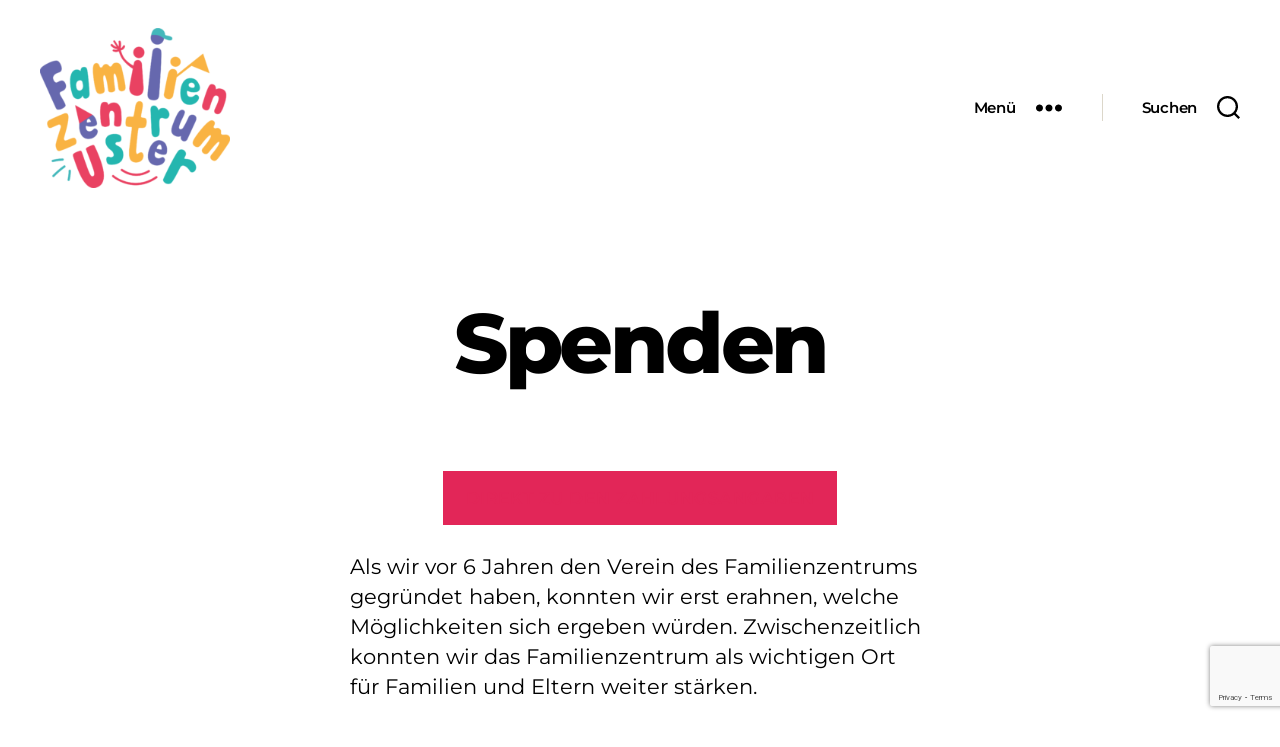

--- FILE ---
content_type: text/html; charset=utf-8
request_url: https://www.google.com/recaptcha/api2/anchor?ar=1&k=6LdvmY0UAAAAADufQp-F5p0Ajt5KTKR6hMLsKrC2&co=aHR0cHM6Ly9mYW1pbGllbnplbnRydW0tdXN0ZXIuY2g6NDQz&hl=en&v=PoyoqOPhxBO7pBk68S4YbpHZ&size=invisible&anchor-ms=20000&execute-ms=30000&cb=cdeopwn5vyyi
body_size: 48762
content:
<!DOCTYPE HTML><html dir="ltr" lang="en"><head><meta http-equiv="Content-Type" content="text/html; charset=UTF-8">
<meta http-equiv="X-UA-Compatible" content="IE=edge">
<title>reCAPTCHA</title>
<style type="text/css">
/* cyrillic-ext */
@font-face {
  font-family: 'Roboto';
  font-style: normal;
  font-weight: 400;
  font-stretch: 100%;
  src: url(//fonts.gstatic.com/s/roboto/v48/KFO7CnqEu92Fr1ME7kSn66aGLdTylUAMa3GUBHMdazTgWw.woff2) format('woff2');
  unicode-range: U+0460-052F, U+1C80-1C8A, U+20B4, U+2DE0-2DFF, U+A640-A69F, U+FE2E-FE2F;
}
/* cyrillic */
@font-face {
  font-family: 'Roboto';
  font-style: normal;
  font-weight: 400;
  font-stretch: 100%;
  src: url(//fonts.gstatic.com/s/roboto/v48/KFO7CnqEu92Fr1ME7kSn66aGLdTylUAMa3iUBHMdazTgWw.woff2) format('woff2');
  unicode-range: U+0301, U+0400-045F, U+0490-0491, U+04B0-04B1, U+2116;
}
/* greek-ext */
@font-face {
  font-family: 'Roboto';
  font-style: normal;
  font-weight: 400;
  font-stretch: 100%;
  src: url(//fonts.gstatic.com/s/roboto/v48/KFO7CnqEu92Fr1ME7kSn66aGLdTylUAMa3CUBHMdazTgWw.woff2) format('woff2');
  unicode-range: U+1F00-1FFF;
}
/* greek */
@font-face {
  font-family: 'Roboto';
  font-style: normal;
  font-weight: 400;
  font-stretch: 100%;
  src: url(//fonts.gstatic.com/s/roboto/v48/KFO7CnqEu92Fr1ME7kSn66aGLdTylUAMa3-UBHMdazTgWw.woff2) format('woff2');
  unicode-range: U+0370-0377, U+037A-037F, U+0384-038A, U+038C, U+038E-03A1, U+03A3-03FF;
}
/* math */
@font-face {
  font-family: 'Roboto';
  font-style: normal;
  font-weight: 400;
  font-stretch: 100%;
  src: url(//fonts.gstatic.com/s/roboto/v48/KFO7CnqEu92Fr1ME7kSn66aGLdTylUAMawCUBHMdazTgWw.woff2) format('woff2');
  unicode-range: U+0302-0303, U+0305, U+0307-0308, U+0310, U+0312, U+0315, U+031A, U+0326-0327, U+032C, U+032F-0330, U+0332-0333, U+0338, U+033A, U+0346, U+034D, U+0391-03A1, U+03A3-03A9, U+03B1-03C9, U+03D1, U+03D5-03D6, U+03F0-03F1, U+03F4-03F5, U+2016-2017, U+2034-2038, U+203C, U+2040, U+2043, U+2047, U+2050, U+2057, U+205F, U+2070-2071, U+2074-208E, U+2090-209C, U+20D0-20DC, U+20E1, U+20E5-20EF, U+2100-2112, U+2114-2115, U+2117-2121, U+2123-214F, U+2190, U+2192, U+2194-21AE, U+21B0-21E5, U+21F1-21F2, U+21F4-2211, U+2213-2214, U+2216-22FF, U+2308-230B, U+2310, U+2319, U+231C-2321, U+2336-237A, U+237C, U+2395, U+239B-23B7, U+23D0, U+23DC-23E1, U+2474-2475, U+25AF, U+25B3, U+25B7, U+25BD, U+25C1, U+25CA, U+25CC, U+25FB, U+266D-266F, U+27C0-27FF, U+2900-2AFF, U+2B0E-2B11, U+2B30-2B4C, U+2BFE, U+3030, U+FF5B, U+FF5D, U+1D400-1D7FF, U+1EE00-1EEFF;
}
/* symbols */
@font-face {
  font-family: 'Roboto';
  font-style: normal;
  font-weight: 400;
  font-stretch: 100%;
  src: url(//fonts.gstatic.com/s/roboto/v48/KFO7CnqEu92Fr1ME7kSn66aGLdTylUAMaxKUBHMdazTgWw.woff2) format('woff2');
  unicode-range: U+0001-000C, U+000E-001F, U+007F-009F, U+20DD-20E0, U+20E2-20E4, U+2150-218F, U+2190, U+2192, U+2194-2199, U+21AF, U+21E6-21F0, U+21F3, U+2218-2219, U+2299, U+22C4-22C6, U+2300-243F, U+2440-244A, U+2460-24FF, U+25A0-27BF, U+2800-28FF, U+2921-2922, U+2981, U+29BF, U+29EB, U+2B00-2BFF, U+4DC0-4DFF, U+FFF9-FFFB, U+10140-1018E, U+10190-1019C, U+101A0, U+101D0-101FD, U+102E0-102FB, U+10E60-10E7E, U+1D2C0-1D2D3, U+1D2E0-1D37F, U+1F000-1F0FF, U+1F100-1F1AD, U+1F1E6-1F1FF, U+1F30D-1F30F, U+1F315, U+1F31C, U+1F31E, U+1F320-1F32C, U+1F336, U+1F378, U+1F37D, U+1F382, U+1F393-1F39F, U+1F3A7-1F3A8, U+1F3AC-1F3AF, U+1F3C2, U+1F3C4-1F3C6, U+1F3CA-1F3CE, U+1F3D4-1F3E0, U+1F3ED, U+1F3F1-1F3F3, U+1F3F5-1F3F7, U+1F408, U+1F415, U+1F41F, U+1F426, U+1F43F, U+1F441-1F442, U+1F444, U+1F446-1F449, U+1F44C-1F44E, U+1F453, U+1F46A, U+1F47D, U+1F4A3, U+1F4B0, U+1F4B3, U+1F4B9, U+1F4BB, U+1F4BF, U+1F4C8-1F4CB, U+1F4D6, U+1F4DA, U+1F4DF, U+1F4E3-1F4E6, U+1F4EA-1F4ED, U+1F4F7, U+1F4F9-1F4FB, U+1F4FD-1F4FE, U+1F503, U+1F507-1F50B, U+1F50D, U+1F512-1F513, U+1F53E-1F54A, U+1F54F-1F5FA, U+1F610, U+1F650-1F67F, U+1F687, U+1F68D, U+1F691, U+1F694, U+1F698, U+1F6AD, U+1F6B2, U+1F6B9-1F6BA, U+1F6BC, U+1F6C6-1F6CF, U+1F6D3-1F6D7, U+1F6E0-1F6EA, U+1F6F0-1F6F3, U+1F6F7-1F6FC, U+1F700-1F7FF, U+1F800-1F80B, U+1F810-1F847, U+1F850-1F859, U+1F860-1F887, U+1F890-1F8AD, U+1F8B0-1F8BB, U+1F8C0-1F8C1, U+1F900-1F90B, U+1F93B, U+1F946, U+1F984, U+1F996, U+1F9E9, U+1FA00-1FA6F, U+1FA70-1FA7C, U+1FA80-1FA89, U+1FA8F-1FAC6, U+1FACE-1FADC, U+1FADF-1FAE9, U+1FAF0-1FAF8, U+1FB00-1FBFF;
}
/* vietnamese */
@font-face {
  font-family: 'Roboto';
  font-style: normal;
  font-weight: 400;
  font-stretch: 100%;
  src: url(//fonts.gstatic.com/s/roboto/v48/KFO7CnqEu92Fr1ME7kSn66aGLdTylUAMa3OUBHMdazTgWw.woff2) format('woff2');
  unicode-range: U+0102-0103, U+0110-0111, U+0128-0129, U+0168-0169, U+01A0-01A1, U+01AF-01B0, U+0300-0301, U+0303-0304, U+0308-0309, U+0323, U+0329, U+1EA0-1EF9, U+20AB;
}
/* latin-ext */
@font-face {
  font-family: 'Roboto';
  font-style: normal;
  font-weight: 400;
  font-stretch: 100%;
  src: url(//fonts.gstatic.com/s/roboto/v48/KFO7CnqEu92Fr1ME7kSn66aGLdTylUAMa3KUBHMdazTgWw.woff2) format('woff2');
  unicode-range: U+0100-02BA, U+02BD-02C5, U+02C7-02CC, U+02CE-02D7, U+02DD-02FF, U+0304, U+0308, U+0329, U+1D00-1DBF, U+1E00-1E9F, U+1EF2-1EFF, U+2020, U+20A0-20AB, U+20AD-20C0, U+2113, U+2C60-2C7F, U+A720-A7FF;
}
/* latin */
@font-face {
  font-family: 'Roboto';
  font-style: normal;
  font-weight: 400;
  font-stretch: 100%;
  src: url(//fonts.gstatic.com/s/roboto/v48/KFO7CnqEu92Fr1ME7kSn66aGLdTylUAMa3yUBHMdazQ.woff2) format('woff2');
  unicode-range: U+0000-00FF, U+0131, U+0152-0153, U+02BB-02BC, U+02C6, U+02DA, U+02DC, U+0304, U+0308, U+0329, U+2000-206F, U+20AC, U+2122, U+2191, U+2193, U+2212, U+2215, U+FEFF, U+FFFD;
}
/* cyrillic-ext */
@font-face {
  font-family: 'Roboto';
  font-style: normal;
  font-weight: 500;
  font-stretch: 100%;
  src: url(//fonts.gstatic.com/s/roboto/v48/KFO7CnqEu92Fr1ME7kSn66aGLdTylUAMa3GUBHMdazTgWw.woff2) format('woff2');
  unicode-range: U+0460-052F, U+1C80-1C8A, U+20B4, U+2DE0-2DFF, U+A640-A69F, U+FE2E-FE2F;
}
/* cyrillic */
@font-face {
  font-family: 'Roboto';
  font-style: normal;
  font-weight: 500;
  font-stretch: 100%;
  src: url(//fonts.gstatic.com/s/roboto/v48/KFO7CnqEu92Fr1ME7kSn66aGLdTylUAMa3iUBHMdazTgWw.woff2) format('woff2');
  unicode-range: U+0301, U+0400-045F, U+0490-0491, U+04B0-04B1, U+2116;
}
/* greek-ext */
@font-face {
  font-family: 'Roboto';
  font-style: normal;
  font-weight: 500;
  font-stretch: 100%;
  src: url(//fonts.gstatic.com/s/roboto/v48/KFO7CnqEu92Fr1ME7kSn66aGLdTylUAMa3CUBHMdazTgWw.woff2) format('woff2');
  unicode-range: U+1F00-1FFF;
}
/* greek */
@font-face {
  font-family: 'Roboto';
  font-style: normal;
  font-weight: 500;
  font-stretch: 100%;
  src: url(//fonts.gstatic.com/s/roboto/v48/KFO7CnqEu92Fr1ME7kSn66aGLdTylUAMa3-UBHMdazTgWw.woff2) format('woff2');
  unicode-range: U+0370-0377, U+037A-037F, U+0384-038A, U+038C, U+038E-03A1, U+03A3-03FF;
}
/* math */
@font-face {
  font-family: 'Roboto';
  font-style: normal;
  font-weight: 500;
  font-stretch: 100%;
  src: url(//fonts.gstatic.com/s/roboto/v48/KFO7CnqEu92Fr1ME7kSn66aGLdTylUAMawCUBHMdazTgWw.woff2) format('woff2');
  unicode-range: U+0302-0303, U+0305, U+0307-0308, U+0310, U+0312, U+0315, U+031A, U+0326-0327, U+032C, U+032F-0330, U+0332-0333, U+0338, U+033A, U+0346, U+034D, U+0391-03A1, U+03A3-03A9, U+03B1-03C9, U+03D1, U+03D5-03D6, U+03F0-03F1, U+03F4-03F5, U+2016-2017, U+2034-2038, U+203C, U+2040, U+2043, U+2047, U+2050, U+2057, U+205F, U+2070-2071, U+2074-208E, U+2090-209C, U+20D0-20DC, U+20E1, U+20E5-20EF, U+2100-2112, U+2114-2115, U+2117-2121, U+2123-214F, U+2190, U+2192, U+2194-21AE, U+21B0-21E5, U+21F1-21F2, U+21F4-2211, U+2213-2214, U+2216-22FF, U+2308-230B, U+2310, U+2319, U+231C-2321, U+2336-237A, U+237C, U+2395, U+239B-23B7, U+23D0, U+23DC-23E1, U+2474-2475, U+25AF, U+25B3, U+25B7, U+25BD, U+25C1, U+25CA, U+25CC, U+25FB, U+266D-266F, U+27C0-27FF, U+2900-2AFF, U+2B0E-2B11, U+2B30-2B4C, U+2BFE, U+3030, U+FF5B, U+FF5D, U+1D400-1D7FF, U+1EE00-1EEFF;
}
/* symbols */
@font-face {
  font-family: 'Roboto';
  font-style: normal;
  font-weight: 500;
  font-stretch: 100%;
  src: url(//fonts.gstatic.com/s/roboto/v48/KFO7CnqEu92Fr1ME7kSn66aGLdTylUAMaxKUBHMdazTgWw.woff2) format('woff2');
  unicode-range: U+0001-000C, U+000E-001F, U+007F-009F, U+20DD-20E0, U+20E2-20E4, U+2150-218F, U+2190, U+2192, U+2194-2199, U+21AF, U+21E6-21F0, U+21F3, U+2218-2219, U+2299, U+22C4-22C6, U+2300-243F, U+2440-244A, U+2460-24FF, U+25A0-27BF, U+2800-28FF, U+2921-2922, U+2981, U+29BF, U+29EB, U+2B00-2BFF, U+4DC0-4DFF, U+FFF9-FFFB, U+10140-1018E, U+10190-1019C, U+101A0, U+101D0-101FD, U+102E0-102FB, U+10E60-10E7E, U+1D2C0-1D2D3, U+1D2E0-1D37F, U+1F000-1F0FF, U+1F100-1F1AD, U+1F1E6-1F1FF, U+1F30D-1F30F, U+1F315, U+1F31C, U+1F31E, U+1F320-1F32C, U+1F336, U+1F378, U+1F37D, U+1F382, U+1F393-1F39F, U+1F3A7-1F3A8, U+1F3AC-1F3AF, U+1F3C2, U+1F3C4-1F3C6, U+1F3CA-1F3CE, U+1F3D4-1F3E0, U+1F3ED, U+1F3F1-1F3F3, U+1F3F5-1F3F7, U+1F408, U+1F415, U+1F41F, U+1F426, U+1F43F, U+1F441-1F442, U+1F444, U+1F446-1F449, U+1F44C-1F44E, U+1F453, U+1F46A, U+1F47D, U+1F4A3, U+1F4B0, U+1F4B3, U+1F4B9, U+1F4BB, U+1F4BF, U+1F4C8-1F4CB, U+1F4D6, U+1F4DA, U+1F4DF, U+1F4E3-1F4E6, U+1F4EA-1F4ED, U+1F4F7, U+1F4F9-1F4FB, U+1F4FD-1F4FE, U+1F503, U+1F507-1F50B, U+1F50D, U+1F512-1F513, U+1F53E-1F54A, U+1F54F-1F5FA, U+1F610, U+1F650-1F67F, U+1F687, U+1F68D, U+1F691, U+1F694, U+1F698, U+1F6AD, U+1F6B2, U+1F6B9-1F6BA, U+1F6BC, U+1F6C6-1F6CF, U+1F6D3-1F6D7, U+1F6E0-1F6EA, U+1F6F0-1F6F3, U+1F6F7-1F6FC, U+1F700-1F7FF, U+1F800-1F80B, U+1F810-1F847, U+1F850-1F859, U+1F860-1F887, U+1F890-1F8AD, U+1F8B0-1F8BB, U+1F8C0-1F8C1, U+1F900-1F90B, U+1F93B, U+1F946, U+1F984, U+1F996, U+1F9E9, U+1FA00-1FA6F, U+1FA70-1FA7C, U+1FA80-1FA89, U+1FA8F-1FAC6, U+1FACE-1FADC, U+1FADF-1FAE9, U+1FAF0-1FAF8, U+1FB00-1FBFF;
}
/* vietnamese */
@font-face {
  font-family: 'Roboto';
  font-style: normal;
  font-weight: 500;
  font-stretch: 100%;
  src: url(//fonts.gstatic.com/s/roboto/v48/KFO7CnqEu92Fr1ME7kSn66aGLdTylUAMa3OUBHMdazTgWw.woff2) format('woff2');
  unicode-range: U+0102-0103, U+0110-0111, U+0128-0129, U+0168-0169, U+01A0-01A1, U+01AF-01B0, U+0300-0301, U+0303-0304, U+0308-0309, U+0323, U+0329, U+1EA0-1EF9, U+20AB;
}
/* latin-ext */
@font-face {
  font-family: 'Roboto';
  font-style: normal;
  font-weight: 500;
  font-stretch: 100%;
  src: url(//fonts.gstatic.com/s/roboto/v48/KFO7CnqEu92Fr1ME7kSn66aGLdTylUAMa3KUBHMdazTgWw.woff2) format('woff2');
  unicode-range: U+0100-02BA, U+02BD-02C5, U+02C7-02CC, U+02CE-02D7, U+02DD-02FF, U+0304, U+0308, U+0329, U+1D00-1DBF, U+1E00-1E9F, U+1EF2-1EFF, U+2020, U+20A0-20AB, U+20AD-20C0, U+2113, U+2C60-2C7F, U+A720-A7FF;
}
/* latin */
@font-face {
  font-family: 'Roboto';
  font-style: normal;
  font-weight: 500;
  font-stretch: 100%;
  src: url(//fonts.gstatic.com/s/roboto/v48/KFO7CnqEu92Fr1ME7kSn66aGLdTylUAMa3yUBHMdazQ.woff2) format('woff2');
  unicode-range: U+0000-00FF, U+0131, U+0152-0153, U+02BB-02BC, U+02C6, U+02DA, U+02DC, U+0304, U+0308, U+0329, U+2000-206F, U+20AC, U+2122, U+2191, U+2193, U+2212, U+2215, U+FEFF, U+FFFD;
}
/* cyrillic-ext */
@font-face {
  font-family: 'Roboto';
  font-style: normal;
  font-weight: 900;
  font-stretch: 100%;
  src: url(//fonts.gstatic.com/s/roboto/v48/KFO7CnqEu92Fr1ME7kSn66aGLdTylUAMa3GUBHMdazTgWw.woff2) format('woff2');
  unicode-range: U+0460-052F, U+1C80-1C8A, U+20B4, U+2DE0-2DFF, U+A640-A69F, U+FE2E-FE2F;
}
/* cyrillic */
@font-face {
  font-family: 'Roboto';
  font-style: normal;
  font-weight: 900;
  font-stretch: 100%;
  src: url(//fonts.gstatic.com/s/roboto/v48/KFO7CnqEu92Fr1ME7kSn66aGLdTylUAMa3iUBHMdazTgWw.woff2) format('woff2');
  unicode-range: U+0301, U+0400-045F, U+0490-0491, U+04B0-04B1, U+2116;
}
/* greek-ext */
@font-face {
  font-family: 'Roboto';
  font-style: normal;
  font-weight: 900;
  font-stretch: 100%;
  src: url(//fonts.gstatic.com/s/roboto/v48/KFO7CnqEu92Fr1ME7kSn66aGLdTylUAMa3CUBHMdazTgWw.woff2) format('woff2');
  unicode-range: U+1F00-1FFF;
}
/* greek */
@font-face {
  font-family: 'Roboto';
  font-style: normal;
  font-weight: 900;
  font-stretch: 100%;
  src: url(//fonts.gstatic.com/s/roboto/v48/KFO7CnqEu92Fr1ME7kSn66aGLdTylUAMa3-UBHMdazTgWw.woff2) format('woff2');
  unicode-range: U+0370-0377, U+037A-037F, U+0384-038A, U+038C, U+038E-03A1, U+03A3-03FF;
}
/* math */
@font-face {
  font-family: 'Roboto';
  font-style: normal;
  font-weight: 900;
  font-stretch: 100%;
  src: url(//fonts.gstatic.com/s/roboto/v48/KFO7CnqEu92Fr1ME7kSn66aGLdTylUAMawCUBHMdazTgWw.woff2) format('woff2');
  unicode-range: U+0302-0303, U+0305, U+0307-0308, U+0310, U+0312, U+0315, U+031A, U+0326-0327, U+032C, U+032F-0330, U+0332-0333, U+0338, U+033A, U+0346, U+034D, U+0391-03A1, U+03A3-03A9, U+03B1-03C9, U+03D1, U+03D5-03D6, U+03F0-03F1, U+03F4-03F5, U+2016-2017, U+2034-2038, U+203C, U+2040, U+2043, U+2047, U+2050, U+2057, U+205F, U+2070-2071, U+2074-208E, U+2090-209C, U+20D0-20DC, U+20E1, U+20E5-20EF, U+2100-2112, U+2114-2115, U+2117-2121, U+2123-214F, U+2190, U+2192, U+2194-21AE, U+21B0-21E5, U+21F1-21F2, U+21F4-2211, U+2213-2214, U+2216-22FF, U+2308-230B, U+2310, U+2319, U+231C-2321, U+2336-237A, U+237C, U+2395, U+239B-23B7, U+23D0, U+23DC-23E1, U+2474-2475, U+25AF, U+25B3, U+25B7, U+25BD, U+25C1, U+25CA, U+25CC, U+25FB, U+266D-266F, U+27C0-27FF, U+2900-2AFF, U+2B0E-2B11, U+2B30-2B4C, U+2BFE, U+3030, U+FF5B, U+FF5D, U+1D400-1D7FF, U+1EE00-1EEFF;
}
/* symbols */
@font-face {
  font-family: 'Roboto';
  font-style: normal;
  font-weight: 900;
  font-stretch: 100%;
  src: url(//fonts.gstatic.com/s/roboto/v48/KFO7CnqEu92Fr1ME7kSn66aGLdTylUAMaxKUBHMdazTgWw.woff2) format('woff2');
  unicode-range: U+0001-000C, U+000E-001F, U+007F-009F, U+20DD-20E0, U+20E2-20E4, U+2150-218F, U+2190, U+2192, U+2194-2199, U+21AF, U+21E6-21F0, U+21F3, U+2218-2219, U+2299, U+22C4-22C6, U+2300-243F, U+2440-244A, U+2460-24FF, U+25A0-27BF, U+2800-28FF, U+2921-2922, U+2981, U+29BF, U+29EB, U+2B00-2BFF, U+4DC0-4DFF, U+FFF9-FFFB, U+10140-1018E, U+10190-1019C, U+101A0, U+101D0-101FD, U+102E0-102FB, U+10E60-10E7E, U+1D2C0-1D2D3, U+1D2E0-1D37F, U+1F000-1F0FF, U+1F100-1F1AD, U+1F1E6-1F1FF, U+1F30D-1F30F, U+1F315, U+1F31C, U+1F31E, U+1F320-1F32C, U+1F336, U+1F378, U+1F37D, U+1F382, U+1F393-1F39F, U+1F3A7-1F3A8, U+1F3AC-1F3AF, U+1F3C2, U+1F3C4-1F3C6, U+1F3CA-1F3CE, U+1F3D4-1F3E0, U+1F3ED, U+1F3F1-1F3F3, U+1F3F5-1F3F7, U+1F408, U+1F415, U+1F41F, U+1F426, U+1F43F, U+1F441-1F442, U+1F444, U+1F446-1F449, U+1F44C-1F44E, U+1F453, U+1F46A, U+1F47D, U+1F4A3, U+1F4B0, U+1F4B3, U+1F4B9, U+1F4BB, U+1F4BF, U+1F4C8-1F4CB, U+1F4D6, U+1F4DA, U+1F4DF, U+1F4E3-1F4E6, U+1F4EA-1F4ED, U+1F4F7, U+1F4F9-1F4FB, U+1F4FD-1F4FE, U+1F503, U+1F507-1F50B, U+1F50D, U+1F512-1F513, U+1F53E-1F54A, U+1F54F-1F5FA, U+1F610, U+1F650-1F67F, U+1F687, U+1F68D, U+1F691, U+1F694, U+1F698, U+1F6AD, U+1F6B2, U+1F6B9-1F6BA, U+1F6BC, U+1F6C6-1F6CF, U+1F6D3-1F6D7, U+1F6E0-1F6EA, U+1F6F0-1F6F3, U+1F6F7-1F6FC, U+1F700-1F7FF, U+1F800-1F80B, U+1F810-1F847, U+1F850-1F859, U+1F860-1F887, U+1F890-1F8AD, U+1F8B0-1F8BB, U+1F8C0-1F8C1, U+1F900-1F90B, U+1F93B, U+1F946, U+1F984, U+1F996, U+1F9E9, U+1FA00-1FA6F, U+1FA70-1FA7C, U+1FA80-1FA89, U+1FA8F-1FAC6, U+1FACE-1FADC, U+1FADF-1FAE9, U+1FAF0-1FAF8, U+1FB00-1FBFF;
}
/* vietnamese */
@font-face {
  font-family: 'Roboto';
  font-style: normal;
  font-weight: 900;
  font-stretch: 100%;
  src: url(//fonts.gstatic.com/s/roboto/v48/KFO7CnqEu92Fr1ME7kSn66aGLdTylUAMa3OUBHMdazTgWw.woff2) format('woff2');
  unicode-range: U+0102-0103, U+0110-0111, U+0128-0129, U+0168-0169, U+01A0-01A1, U+01AF-01B0, U+0300-0301, U+0303-0304, U+0308-0309, U+0323, U+0329, U+1EA0-1EF9, U+20AB;
}
/* latin-ext */
@font-face {
  font-family: 'Roboto';
  font-style: normal;
  font-weight: 900;
  font-stretch: 100%;
  src: url(//fonts.gstatic.com/s/roboto/v48/KFO7CnqEu92Fr1ME7kSn66aGLdTylUAMa3KUBHMdazTgWw.woff2) format('woff2');
  unicode-range: U+0100-02BA, U+02BD-02C5, U+02C7-02CC, U+02CE-02D7, U+02DD-02FF, U+0304, U+0308, U+0329, U+1D00-1DBF, U+1E00-1E9F, U+1EF2-1EFF, U+2020, U+20A0-20AB, U+20AD-20C0, U+2113, U+2C60-2C7F, U+A720-A7FF;
}
/* latin */
@font-face {
  font-family: 'Roboto';
  font-style: normal;
  font-weight: 900;
  font-stretch: 100%;
  src: url(//fonts.gstatic.com/s/roboto/v48/KFO7CnqEu92Fr1ME7kSn66aGLdTylUAMa3yUBHMdazQ.woff2) format('woff2');
  unicode-range: U+0000-00FF, U+0131, U+0152-0153, U+02BB-02BC, U+02C6, U+02DA, U+02DC, U+0304, U+0308, U+0329, U+2000-206F, U+20AC, U+2122, U+2191, U+2193, U+2212, U+2215, U+FEFF, U+FFFD;
}

</style>
<link rel="stylesheet" type="text/css" href="https://www.gstatic.com/recaptcha/releases/PoyoqOPhxBO7pBk68S4YbpHZ/styles__ltr.css">
<script nonce="k8ksmOEdo-IxyAEOwD4N6A" type="text/javascript">window['__recaptcha_api'] = 'https://www.google.com/recaptcha/api2/';</script>
<script type="text/javascript" src="https://www.gstatic.com/recaptcha/releases/PoyoqOPhxBO7pBk68S4YbpHZ/recaptcha__en.js" nonce="k8ksmOEdo-IxyAEOwD4N6A">
      
    </script></head>
<body><div id="rc-anchor-alert" class="rc-anchor-alert"></div>
<input type="hidden" id="recaptcha-token" value="[base64]">
<script type="text/javascript" nonce="k8ksmOEdo-IxyAEOwD4N6A">
      recaptcha.anchor.Main.init("[\x22ainput\x22,[\x22bgdata\x22,\x22\x22,\[base64]/[base64]/[base64]/bmV3IHJbeF0oY1swXSk6RT09Mj9uZXcgclt4XShjWzBdLGNbMV0pOkU9PTM/bmV3IHJbeF0oY1swXSxjWzFdLGNbMl0pOkU9PTQ/[base64]/[base64]/[base64]/[base64]/[base64]/[base64]/[base64]/[base64]\x22,\[base64]\\u003d\x22,\x22wrHDmUQ0w48UBMK5QGgKH8OYw4Q0wrlqbg9ADsOxw487ZsKJYsKBRcO2eC3CgMOJw7F0w4/DgMOBw6HDj8OOVC7DpMK3NsOwHsK7HXPDuAnDrMOsw5LCs8Orw4tewqDDpMOTw4HCvMO/UnRSCcK7woxww5XCj0dAZmnDi3cXRMOFw7zDqMOWw643RMKQHMOccMKWw5fCihhAFsO2w5XDvGnDp8OTTh8uwr3DoSwvA8OiR3rCr8Kzw4grwpJFwrjDvAFDw57Dv8O3w7TDm3hywp/DqMO1GGhJwr3CoMKaacKwwpBZWl5nw5Ekwr7Di3snwpnCmiNVaiLDuyLCvTvDj8KuLMOswpcHTTjChS3Dsh/CiCTDp0U2wpFbwr5Fw73CtD7DmgDCp8Okb37CjGvDucKNC8KcNjpuC27Dil0uwoXCs8Kqw7rCnsOawqrDtTfCjnzDkn7DrxPDksKAUcK2woomwoxNaW99wq7Clm9mw7YyCn5Yw5JhIcKbDATChUBQwq0nTsKhJ8KSwpABw6/[base64]/DpVF+w50DSMO0w6bDr8OseAIsw5DCisOCcsKOfWc5wodiScOqwol8McKtLMOIwp07w7rCpFgfPcK7B8KOKkvDhsOCRcOYw5HChhAfDGFaDEkCHgMQw6TDiylPeMOXw4XDmMOiw5PDosOZT8O8wo/DnMO8w4DDvQdwacO3WhbDlcOfw68kw7zDtMOfLsKYaRfDpxHCllltw73Ch8K4w65VO1wkIsONPHjCqcOywpvDgmRnW8OiUCzDlnNbw6/CpMKKcRDDh3BFw4LCtBXChCRsGVHChioXBw8oI8KUw6XDrQ3Di8KeV04YwqpUwqDCp0UlJMKdNiHDujUVw47CikkUSsOIw4HCkQdnbjvChcKMSDkDVhnCsFx6wrlbw580YlVNw7A5LMOOY8K/NxccEFVvw7bDosKldGjDuCg6YzTCrXZiX8KsNMKJw5BkZ0p2w4A9w7vCnTLCjsK5wrB0ZnfDnMKMbVrCnQ0Cw7FoHARoFiplwq7Dm8OVw4bClMKKw6rDtkvChFJ5McOkwpNaccKPPmPCr3t9wqPCpsKPwovDvsOOw6zDgCDCvx/DucO4wqE3wqzCosO1TGpsfsKew47DtFjDiTbCrSTCr8K4NyheFHwqXENIw5YRw4htwrfCm8K/wq5Dw4LDmEjCoWfDvQUMG8K6Lw5PC8KoLcOqwqbDkMKjXnZ0w7jDocK/wrxpw5nDgMKMdEzCpcKtfwHDr0kbwpcnbMKXdXBSw7YYwp8uwqHDsznChABSwr/Dl8Ktw6Z+bsOww4LDs8KwwoDDlWHCtilNWz7CnsOlIhQuwpNGwrlkw5/DnxRTZcKfY0EfWkPCvcKRwp7DmlNiwqkzFUQqKCtiw4ZhMB4Tw5p1w44zVxJbwoXDhcK+w7PDlsOCwpR4IMOYwpPCrMKvGCXDmHLCqsOvM8OrVMOFw7LDu8K6HF5VfGjCkmIWJMOWQcK0UUwMfk00wpBcwqvCk8KMPx8tOsKZwpzDncOyHsOMwq/DtMKlImjDo2tDw6wrL152w7Yrw4rDj8KYF8K3DBEfXcKvwqYyXXV8d0fDicOgw6Eew5TDvhjDngsWKWZhwrBwwpjDmsOIwq8LwqfCmjjCgMKgIMOOw7XDlsOIREjDiBrDicOSwp4AQCk9w6EOwq5Bw6/CkFvDrSk3D8OmXAhrwoHCmRnCpcOvBcKJNcO3N8KgwonCtcK8w5ZfPQ8qw7XDoMOmw4PDgMKlwrEsfcKfTcOpw4hOwrXDqUnDrsK2w6nCuHLDlgJRAwHDqsKMw7wNw5XDq2fCgMOPPcKvFsK/w6rDjcOtw5x3wr7CnjfDssKTw7bCjUjCvcO/JsOuOMOydRrChMKfcsKvY04LwrR6wqvCgwzDucO5wrUSwp0IXnt3w5DDosO6w4fDocO1w5vDvsKbw7d/wqhHOsOKbMO6w7LDtsKXwqvDkMKswqcsw6XDpQdKZnMNfcO0w58Vw4HCqm7DmhvDpsO7wpjDkjjDoMOpw4BNwoDDsDfDqSE/w71WOMKHaMKBc2PDrsKhw704IcKIdzEPb8KHwrpGw5XCilLDp8K/wq4OMA0lwpxoFlxywrMIdMKjAzDDscOpWjHCrcK2JMOsHF/CvVzCicO7w73DkMKMHTgow6wEwpA2JVtPZsOzKsK6w7DCkMK+PDbDosOBw6lew50Rw4sGwq3Cq8KmPcKKw4zDuzLDiWHCjcOtPcO/MGwlw7XDuMKjwoPCqhRqw6/Cg8K0w65qS8OjAMORMsOTDFJyFMKYw53CsXgzUMOsVW5pcg/[base64]/CnMODw54mwqLDhsKQwrzDpn10ZEbCksK1KMKswqXCgMKKwo0Nw7rClsKbCnLDs8KNdjLCiMK7TAPCl1vCncOkdx7CoRnDqMKqw7tXFMOFecKZDsKGDT7DvMO8dMOMMcODfMKTwr/[base64]/IwbCklLCt29iwqp0w7YLFUPDn8Khw7PCrMKbwpQWw7rDhcO4w5xqwo8BdcOGIcOXLcKDR8Ktw7rCpsKZw73DscK/GkMzMCNewpbDjMKmUHfDlU9kV8O9NMOhw5rCj8KVBMOZeMKWwovDosO6wqvCjMOQfh4Mw64TwpNAa8KJCsK/asKXw44bB8KJN2HCmn/DpsKOwqAMX37CpS3DmsKefMOqccO/VMOAw6taRMKPTDEmbzHDrWjDtsOTw7JjFFrCnQhTVXl9UwxCIsOKwqjCmcOPfMORTmI9GWvCgcONTcKsCcOZwqdaacKpw7FwRcO+wps1KyQOMkU8X0oBYsODHnzCtxzCjwgbw6xFwqzDm8OeS0oZw5IZOsKXwqnDkMK6w4/CjcKCw5LDn8KrW8O7w7k3woDDtWfDhMKZdcORXsO9SSHDmEp8w6gRd8Onwp7DpUtbwqYbQ8KdHBvDt8OLw61DwrDCmlMFw6XDpUJww5/[base64]/DolPCjg1IKHMfAMOuecKxc17CksObGkcFYTPDvBDDk8Kiw4I4w43DtsKjwqZYw4tsw4bDjATDmsKjEGrCjG/[base64]/McOoJHM5w7wXwqB1wrHCrTFSTiUpwqxzF8K3OmgDwqDCp2gBHDfCqcODTsOpwrNjw6/Cg8O3U8O4w5HCt8K6SQ/DhcKiesOrw6XDkkxMwp8awoDDr8K9Sn8lwqfDgxcgw5rDmU7CrX4BRHHCvMKqw4PCtDt9w5zDlsKLABZawqjDhXE0w7bClVIZw6XClcKfNsKXw44VwooZBMOrFi/DnsKaWMOaXCTDn0doADFHZQ/ChWpsWyvDtcOfAkFhw6FCwr8rIFI3LMOSwrrCoG3CgMO+ehXCkMKoK30dwrRVw7pIAMK0Y8OTwpwzwq/[base64]/dQwWPTg/w7tfwq8nwrjCmmTCg8KOwpRrCMKFwozCmEPCiUjCq8KsH03DlRhbH3bDssKTXzULOQPDs8O/VxUhb8Ocw71FOsObw6vCqDjDiU5iw5FkPgNGw6wAVV/[base64]/wrA1bGJyAsOGwqjCtSDCih9RFsO/w7dlw5oOwr/Dp8OqwowhD2fDtsOkBUfDjkdSwqYNwp3CncK2VcKJw4RPwoPCvkJAIcO8w5nDp3nDrwnDoMKfwohWwrd2G05DwqDDr8Khw7zCrQQqw5nDuMOIwrZFXXdwwrDDpivCmy10wrnDkinDpw91wpDDqCjCi1Atw4TCkD/DhMKvF8OzWMK+wq7DrQHCo8OwJsOXCl1OwrHCrU/CgsKvwpbDm8KNZcKQwrPDilN/P8OBw6nDu8K9U8O7wr7Cg8OkBsOewrtZwqFJVj5EAMONOsKiwpNIwoE8woZFQXISAknDrCXDk8KdwqQxw5UNwqDColluPTHCpX40M8OiCUVmcMO5OsKWwoXDhMO3w6fDvWg3VMOxwoDDtMK8OCPDuiEQwqPCpMOzBcKmfEUxw4TCpTlnQAI/w5oXwoUOCMOQIMK+OB/CisKyR37DhcKJC3PDmMO6NSRPE2onVMK3wrctOlx2wqheBAPCi1FzIyZcVU4ieBDDhcOzwovCqMOpesOcBE3CumbCisO6U8Oiw47DjmBfNyx4wp7DoMKdZzbDuMOuwqMVSMO+w7dCw5fCgynDlsOkThAQECQBHsKMfFBRw5jCnQrCtX3CoGjCgsKKw6nDvkxXVSk/[base64]/w5lYwo/CksOJGw4WS8OeZlnCtFfDscKOZ2FQEHTCuMKnJABXRDoVw7UrwqTDpCfCkMKFDsOAUEPDl8OlLzDDh8KoJBhiw4/Ck0zDrcOuw43DgMKOwpc2w7fClcOCeAXDh1XDkGZfwqA1wpDCrjhuw4PCiBvCvxxKw67DmCY/H8KJw5DCnQLDsjwGwpYCw4vDsMK+w59BNV9wO8K6LMKndcOhwqFJwr7CoMK1w4xHChkHTMK0OldUMHIXwpbDsxTCjD5HSzQgw4DCpwtCw6HCu2tHw4rDoyTDs8ORLsK+AUs4wqPCjsOiwpvDjsOjw6nDp8Otwp3DvsKgwprDiRbDtW4Lw71/wpXDihrDm8KeBXEDSAgnw5QsITJJw5csBsOJGX5Kdy3CgsKTw4LDlcK+w6FKwrV6wqRZVVvDl1bCscKHTBBKwqh8d8OOVsKowow9NcKVwq8vw4whLEY0w6cgw5A/JcODLnnCk23CjSVDw4PDicKfwq7Cv8Kmw4rDiQjCu2LDn8OZasKUw6LDh8OURsKdw5XClhVwwqgWLcKWw7klwplWwqfClMKXG8KswplKwpoCRS/[base64]/CsF/[base64]/DTp6wpMzX8KDAGnDssOCw4diw5zDpMOUNMOtw5LCsXQaw6HCmsOWw6Z/ICtlwpfDksKBdwB4QWvDjsOswqHDjQsgOMKwwrXDvMOQwrXCpcKPEAfDrn/DhsOdCsOSw6Fhf3gVbxvDvk9/wrLCiG9/[base64]/RgLDg285IsKQJS7CqMOwCsOLw5N+LcOxw6vDvBAmw4A+w7pcTMKPAA/CisOnOMKtwrnDk8OBwqYgQWLCrlLDvBsgwoYRw5LCrMK/aWHDpMOwGWfDtcO1asKGUQTCgCc9woxNwprCh2NxMcKJbR8Ewotec8K8wr3CkXDCqn7CrzvCrsOOwobDqMKcVcOdehsMw4MQTkxgEcOyblPCg8KzCcK0wpIuGCHCjgYkRW3DosKCw7UQTcKSTSl2w6wqwoEHwq1owqLDgF3Ck8KVChEUQsOYdcOWeMOAZEx3wp/Dn0VSw54/XlbCksOdwqR9dVFww4UEwrnCiMK0D8KoBzMWUX3CkcK1a8OmYMOtUXMtN2XDh8Kdd8OLw7TDkTHDlFNFeV/CrTQfRy8Aw5PCl2TDkAfCtQbCt8OAwrjCi8OiFMObfsKhwoRVHGhYb8OFw4rCpcK8ZsOFAWomEMOpw71rw4jDjFsdwojCqsOQw6clw65HwoTCgxLDrB/DinjCm8OiQMKyazx2wqPDpUvDoxEFdEvCuyHCq8Okw7nDhsO1ekllwq/DrMKxVG3CmsOLw7dbw4hpdcK7NsO3JsKpwqhfQsO+wqwsw57DnXVjJxpRJMO4w6tKKsOUbzQAGVsDeMKsbsOxwoEHw6cOwqF+VcOaNMKiF8OvdUHCggttw5dfwpHCkMKIUxhrcsK8wogQKkTDtFLCqjnDqRRYLCLCmCEyScKWeMKqX3/[base64]/DqkbCuVrDoyUlw5dEw6RZwp1kUiodIsKNfj4+w4hFDzLCrcKFESzCjsORUcKpQMKDwojCpcKaw649w5Nzw6psc8KyX8K4w7nCscO0w6c/[base64]/CksOfU8OILQFaw6/Coj/DqHHDv8Kqw7PDmMKVVnJZAsOfw6JobV1/[base64]/NcOzw5caW8OvFkHDsHwew6QfcMOIdMKRc0Y5w6dQO8KgGTTDjsKKWi3DvcK+A8ORY3DDhnEtAQHCvSfCulxkd8OzY0l6w4fDnSXCk8O6wogow6xmwoHDqMO/w6p8N0PDiMONwqTDjU7DlsKDYMKdwrLDvV3CjQLDt8Ohw5LDrjwSQsK/eR3DvkbDjsKswofCjhAIKnnDjm7Cr8O/FMK/wr/DjA7ChCnCg0J1wo3CvcKYCDHCnT0KSyvDqsOfU8KDNH/Djz/DtMK+AMK3BMKFw4zDtkgow4vDmMKSHzAYw4HDnRHCvEUBwrJhwoDDkkNTASnCiDHCggI4Nl7Dtw/[base64]/Duk02GMKgAFpgB8KJG8KGcEkhMFccd8Kdw5o/w51Yw57DgsKUFMKDwoA4w6rDrUxnw5EQSsKxwqgiOFEdwpkkccOKw4BZBMKlwrPDm8Ohw50vw7wrw4FWAkMGLMO/wpMUJcKEwpHDncKMw5RPAMK4Fgw2wo0gYcK6w7TDoiZ1wpDDs0cowoIaw67DscO0wqPDs8K/w7/[base64]/[base64]/w6DCunzDsCfCssKJJRclSMK6bMKSwpDDmsKNesOMeSt1LHQTworCgUbCjcODwpnDscO8E8KLKw/CiT9Kwr3Dq8OrwpnCncOzIT7DgUAvwo/DtMK7w6NGbjfChS0rwrJ/[base64]/DmjPCll/DhMK6w5VFwrHCikTDtcOYw4cIFcOgWXbCnsKzw5JDO8KAAcO7wqJ+w7B/AsOiw5k0w4QmDE3CpWUxw7pscWTCrylZABzCuDrClmcZwq86wpTDrVcGBcOSZMK+RDvClsOvw7fCi2Zuw5PDsMOAO8KsI8KMegYNwoHDl8KIIcKVw5E/wp8BwrfDkT3ChkF+QGU/DsOaw7E6bMOzwqnCqMOZw4sARnR5wrXDn1jCkcK0fgZXB2vDpzzDty05Pll3w6HDm3heecOTQMKaDCDCp8OCw5/DmhHDjsOkAhbDosKnwr9Ow64TJRl0TiXDkMOzE8OQWWBQOMORw45lwrXDhAfDr1cjwpDCksOLHMOETH7DgjAvwpdywpHCmcK8bm/Cj0BTUMOywpXDssOqY8Oxw5jCp03DjREUX8KMQC9oW8OKcsKhwpsaw5Eqwr3CscKnw7LCgU8yw4DDgQ9KYsOdwo5lJsKZOUQNQMO1w5/[base64]/Dv8KlwpUje1/CvsKsX8OZD8O6bjMAw4hlfS5mwpLDk8O4wpZrHsK3XMO4AcKDwoXDlFfCvwd7w7rDlMO8w4LDsCPCiGoCw453cGbCszVCR8OGwol6w47DscKrTS00PcOTJMOMwpbDp8Kww4/CpMKoKCTDvsOyecKHw7bDmgjCpMKJI1lNw4UwwrXDocKowqU3HsK0dlbDkMKewpTCqF/DisOfd8OTw7EFKAQnCAB2aB1YwrzCicKPXklzwqXDizcLwr9vScKMw53CosKfw4bCsmlBZA4jKWx/[base64]/DksOIbhZcHcK9w5nCniJGw5jDhsKmw6HCtlQYbMOrZRtDcQQBw7csbH1gVMKzw6JxPXhDSUnDmMK7w6rChMKow7x9fhgDwoDCuQzCozbDj8O9wpk/McObEWtTw55WMcKowoVkMsOiw4kGwpnDuVDCtMO0OMOwdsOAM8Kif8KbR8OewpQSFwjCiVrDoB5cwrpxw5EcHQxnIsOaP8KSNcOeTsK/YMKXwrTDgknCtcKCw64UcMO1acKOwoZ/d8KOTMKsw67DhBEtw4I8Vz7ChcKtNsO8OsOYwoNVw5fCksO9IzhAasKoKcOhI8KMcQhQEcOGw7HDhR/Cl8OSwqlQTMKMf1JpN8OQwovDhMK1V8O9w4Q/NMODw5dfU0HDllXCisOxwosye8Ktw7NrAg5Cw7ogDcOGOMOrw4sLW8KaGBgow4DCiMKowrtcw4zDrMKoIG3CuGLCnTgRYcKqw4IowqfCk205UkI1HVwOwrtbKH9aDsOvGWhBFH/CrcOuNMKIwrDCj8KBw5bDsl45JcKtw4HDrxMYYMOnw414Sm/[base64]/DqMO5w7/CthMeGzM5OwbDj8OFTMKIajopwr8FMMObw5lAEMKgM8OYwpllFiYmwo3CmsONGQHDssKEwo5ww47DkcKdw5rDkX7CqMOxwoBKHcK8ZGDDrsO8w7/DqQ0hDcOJw4FhwrjDsx8Lw6TDpcKnw6jCmsKnw55Ew57Cm8OZw59EKzFxIRUTVA7ClhtHKGsHIDUPwqJsw4dEcsO6w4IMPmPCosOdGMKew7Qww6s0w4rDssKaXi1rDkTDhUsewqXDlAIbwoHDhMOST8KpdBvDsMOcaHTDmVMFL2/Ds8KCw5gRZMOIwoQIw5N2wr9uw7LDpMKMe8OxwoA4w6Q2bsOsOsKew4LDnMK2KEZ7w43DgFM2d1FdfsKqKhUxwr/[base64]/[base64]/akMUR8Kqw6XDocK3w67ChcKAN27ClMObw5/[base64]/I8Kowo8hGDjCm8KGQj7CtcKBK1R9TMOfwoDCuRXCj8KVw6XCmj3CrgkAw5TDqMKtTcKcw57Cu8Kjw7bCs1rDjgolH8O3P1zCpFHDumwfBMKxPhMCw50OOg5MKcO5w5XCvMO+UcKJw4zCuXAZwqQEwoDDmRfCt8Oqwr1zwq/[base64]/HsK+fBnDhcK/E0pawpRuw6DDrHPCixNgJBLDmcO7cMOZw4YCLlchNSd9PMOxw4wIC8OHI8OaXh5pwq3DjsOawpNbEWzDoEzDvMK7FGJMYsKdShPCgSXDrjstQ2Jqw7jCkMO6wqTCmSbCp8OjwqYKecOgw6DClF/[base64]/CqsOweAt5JsK/wqx+aUF6w68pwrDCq0lOaMOPwoIFw4R+GcORRMKVwr3Dv8Khe3/CkX/Cr1LCg8K7D8KAwrpAG3/CtkfCgMOZwpzDscOSw4PCsXHDsMO9woPDkcOVwrvCu8O7Q8KSdUwpHCLCrsO7w6fDsR0KcElcBMOgBRgmwqnCh2HDqcKHwpnCtMK6wrjCsEDDgQ0qwqbCqkfDrBgrwq7Di8OZcsK1woPCisK1woUUw5ZCw5HCmBoow5Vqw5kPcMKFwr/DpcOOHcKcwrPCjznCkcKiwp/ChsKeeFLCncOCw5s0wohaw70JwoIHw5jDiXnCmsOAw6DDh8Klw4zDvcOjw7AtwonDky3DiFwzwr/[base64]/wo1cw6HCok3DkEE+w6fDgywhG2dvH2pwdMKlwpUmwoAbXMOywq8MwoFnfAPDg8Kbw5pDw69bDMO1wp7DnTIVwqDDjn7DgX9aO2xpwroNQMKlO8K4w4Jcw5ApKsKPw6nCrWbCojzCqcOowp3CgcOMWD/DpynCgSN0wrcmw4ZYGAk5woTCv8KHOlNKf8Orw4RJLlsIwqNRExXCk1hwBcOhw5QKwqttesOqbsKeDUA/[base64]/[base64]/DvMOIwrfDhsOUQwrDp8O7Gj0Rw4IKwpNbwr0Lw6AhZC55w5fDtcKWw7jDgsK0wrFYXhFYwo9bIXHCvcO3wq/CssOdwocHw5ZJN1hQEyRuOERLw4QTwqfCg8OHw5XDuhjDucOrw5PDoSE+w5tgw6Ytw6DDkiXCmsOUw53CssO2wr/Cngw7CcKODMKfw4N9acK5w6rCjsOmZcO4cMKxw7nCmnEqwqxhw6PDp8OcdMONOE/[base64]/Dn8OXw5FBw6vDsknCsw7DpGIfwqrDqz/DmR/Cg2oKw41JFFBDw6rDpjvCp8Kpw7bCuynDhMOgH8OpEMKUwpwbc0ckw6dzwpYEUlbDnF/[base64]/[base64]/AcOOwpLCncOGwpgqw6Nkwp1Gw6hEw79DF8O/[base64]/CnUoIwqU8DcK3w6fCrUkXwo9NalvDiQTDhMKqRnYgw5xJc8OywosOQ8OCw5YwGA7CuVLDokNmwpXDuMO/[base64]/YMKoHxVvMWsFwqEGw79yw5x/[base64]/[base64]/Dg8KcbcKSasONwrw5QcOQEcKub0vDnShdCsO8wrrCuxc7w4HDl8OVcMKRcMKMAHBFw7J9w6BxwpQaIS42IXLCpxLCvsOBIApGw7jCn8Ovwp7Cmj9zw4ocw5TDjALDrmEWwqnCrsKeEcOZZcO2wodmNsOqwpg5w7nDscKKbB4xQ8OYFsOmw5PDv3QZw68Twr/DrFzCmVs2TMK5w5liwqM8JQXCp8OwVxnDmFxrO8KYMG3CuXTCqVXChFYIfsOfDcKrw4bDkMKCw6/DmMO0WMKlw6fCsWnDsWfClAlnwq0/w5Zowpd1K8Kzw47DlMOECsK2wr7CnxjDjcKoe8O8wpDCvcOow6PCisKDw6xpwrcyw7lXXjbCgC7DonAtc8KUScKITcKKw4vDvVVEw55ZORTCpV4jw4QGKCLDoMKAw5DDmcKGw4/DhCdPw4/Ch8OjPsKSw7l+w6IeN8Kdw6osCcKtw57CumnCl8KOwozCly00Y8K0wqx3Yi/[base64]/W8Kxw5o5fhEYEBpJR8OMIlHCscOKNMKtw6HDrMOzMsObw784w5bCjMKAw5ccw5gqecOTEClTw4NpbsOPw65nwqwQwprDgcKvw5PCuBbCgcKEacKdKntVZF9/ZsOwXMOFw7J3w5LDr8KkwpXCl8Ksw5DCtVtXYBUcShV8JF9Jw7bDksObMcOHCA7CuWjClcOpwr3Ds0XDpcKLwoAqCBfDoFJ3wqltf8Odw5tew6hCd0bCq8OdAMOWw70QOB43w7DChMOxRBDCrMOyw5jDqXbDtsOnNjskw654w58ifcOvw7ZbSn/Cuhl8w7xbasOmcSvCv2DCsjfCjgVCGsKea8OQS8OyecOSa8KFwpBQDS0rIjjDtcKqOi/DsMKHw7zDkxLCgMOXw5x+QDDDo27CvFlwwqQMQcKnWcOcwr5id2wRX8ONwrddA8KzdQTDkifDv0U1DjImRMKRwo9FVMKpwpBIwrNow5vCqHJ2woFaBhzDksOPUMOdX1zDsxEWHUDDijDCtcOcTcKKEzAgVSrDoMOmwonCsiLCmD05wpnCvC/[base64]/EVLCmWzCtFDCgkrDu10kwrU/FcK0w7XDi8Opw7lRbmrDpA5WaQXDu8OCJsOBcCkYwo8obMOlb8O9wpPCkcOtKFPDgMKnwqvDlQFJwoTCjMKZOcODVsOxPj/CpcOwbMO4TDkNw6k2wonCksK/DcO/I8OPwqfCoD3CmX8nw7rDujLCrTogwrbDuRQmw5R/clotw5ovw6VzAGHDlzXChcKtwqjCnGTCs8KCH8OoBkBNPsKKAcKEwrjDqF7CuMOSIMKNID3Ck8KiwrrDrsKqUBzCjMO+S8K2wrxAworDtMO/woHCmcOqZxjCu1fCscKGw7IRwobCk8KjGB4MKFERwqrCv2p/MzDCt1pzw4vDvMK+w7EqBMOdw5t6wrFTwoEqRC7Cl8KZwol6bMKTwqAtRMKXwplhwpLCqT1lOsKhwp/Co8O7w6V1w63DihnDlnQgCA85WhfCvMKmw4hzBkIDw5TCjsKZw63Ck3bChMOye1w/wqnCgkwuG8Ovwp7DuMOLKMKmB8OcwqbDmXp3JlrClTPDrMOVwoTDt1rCt8OPJxnCncKAw4o8b3bCk1rDhALDpRvCnCEwwrPDnGpdThkwYMKKYjI0SCDCq8KsT04JRcOyO8Okwr8Zw55MVcKcSXIxwrLDqcKhKgvDu8K/B8KLw4Z4wpcjeB95wonCkRbDuERhw7dTw4oMJsOuwoFJZjLCvcK0YlEqw6nDuMKDwo7DpsOFwoLDj3/DtT/Cr1fDmErDjcKNW23Ct0MDGsK9w7Rxw7PCi2fDrMO1fFLCokPDu8OYHsOqHsKBwqTCvWIMw502wo86AMKHwpR1wpTConDDpMOlTGrCuhh1f8OQTifDhE45MHtrfcKywq/ChMOvw7J+DGXDgcKuQRkTw4BEE0PDoy7CisKRc8KWQ8OpW8KRw7bClhLDll/CoMORw6dsw75BEMKbwo7CuQfDumjDtwvDpU/Dr3TCnlvDujwsXF/DpCsZZzZlNsKhSB7Dt8O3w6jDj8Kywp4Xw5oXw5TCsmXDm0FlUsOUGj8YKQnCrsOiVgXDusO2wqPCvRVXOQTDisKQwrhWV8KWw4MBw6YdecOnUyl4bcKYw4o2Y3ZHw646R8OCw7Yawq9GUMOBbBXDv8O/w4knw4/CuMOuAMKSwpBoRsOTeX/DnCPCkGDCogBqw6kEXythOBnDkxkpNcOFw4Rxw5rCt8O+w6/Chlo9AcOUYMOHUntgLcOTw4YewoDCgh5zwogKwqNGwqjCnTpzeDErBMKJwq7CqDLCt8K5w43CoD/[base64]/CmMK/[base64]/CoMK9IFcRwrMIMzgZwqjDuTpNwp9+wq3DtMKfwpxHBFk2asOgw4w/wrZIUT93QcOZwrQ1YFAiTwfCnErDpx4ew7bComrDv8KrCX1xRMKew7jDlT3CmSchLzTDp8Ovwo88w6dQJ8Kew6fDicKhwoLDtcOawrzCi8KIDMO9wpvCtg3CosKtwr0pc8KsGw5sw7nCjsKuw5PCnCHCnWhcwqTCp0gHw4QZw7/Cv8Oubi/[base64]/DsRtjw6vCg8O8XlgFQsK5wr8sw4sVCjPDmMKSUMKkUUfCoEPDncKcw5dSMS0mVQ9Nw5hZwpVlwp7Dh8KNw6LClAbCqhJQTMKww78CLBTCnsOVwpRqBDFcw7ogbsK/NCrCswM+w73DvBTDu083ZSsvKSfDtis3wonCssOLehNYFsKQwrlCasKCw7XDjRVlSXdHf8KQX8O3wpzCnsKVwooxwqjDilPDg8OIwrABwoJYw5Qve3XDnXQkw63CoE/[base64]/DohbCkFzDo8K/wqDCgMOZwq7CvH/DiMKfw4bDrMOZacOhBHEkNxFZLHnClwY/w4DDvHTCnMKZJwcVVsKeWwXDuBzCtT3DpMOEFMKYfx7CscKAZjvCm8OsKsOIcFTCqF/DhB3DrRR9Q8K4wqsnw5/CvsKwwoHCoEnCt1BKOgZPGE9HXcKLNQM7w6HDncKNSQcTGMKyDhhBwrfDjsOtwqFnw6TCvHLDugzCosKOWEXDu0xjPFJLK3Q/w4cGw7TCimDCq8OFwr/Cul0hwpnCv2crw5PCkzcPAQzCkE7CpMK7w6cOw6/[base64]/CxPChyHCp03CuiXCscOtHcKqGsOzw5V8D8OZwpN1c8Kcw7U6ScOKwpFMZ3QmLU7CncKiCFjCjXrDoWTDvF7DtRV0dMKRICVOw6bDicO/[base64]/DvcKxwoYyw5bDhw82JBPCnSQ6RlQpY1ZEw5I2EMO/wrJzDhvDkBTDuMOCwrVxwr9rfMKvEkHDoSsfasO0WDhHwpDCh8OoasOQcypbw7lUAn/DjcOnfQzDvxJgwrfDosKvw7o4w5fDjsKED8OKMUfCumPCsMOWwq/Cqjocwp/DncOQwojDlGgQwqtXw6A0X8K8HMKpwofDvHIWw78bwozDgXEGwpfDlcKLeS/Dl8OWPcOZFhkROlrCqSlowpLDr8OjWMO5w73CjMKWLi4cwplhwoQMV8ORacOzQnBeeMOEWHptw5cnF8OMw7rCv2oKbsKqbMOoAsK6w7oNwrUzwovDhMO1w4fCpS0vS2XCqsKvw6gpw6IeKSnDjS7DtMOXFQ7DosKZwpbCucKVw77DqTAtdUEmw6EIwp/[base64]/DsgkwDsO3w7sswo3DgsOhNB5cJcOyMijCpWTDlsOGIMK8FzjCj8OAwrjDsDnCvsOhaBk/w751WirCulcdw7xQPsKEwq5EIsO6QxPCvEhiwqUJw4TDhj92wrl3GMONCVHDp1nDrkALDhUPwqZvwobCtHJwwp8Hw4c8XQ3CiMO3GsKJwr/CjlYwTwV3DT/DmMOPw6rDp8OLw7JYTMOacGNVwpTDiUtcw4/[base64]/w7BPcsKowonDjFPDn8KjABg8wprDqEknMsObw5M+w48URsKdWi9wYXBPw5RBw57CpEIpw5LClMK5IGPDnsKsw7nDlsOaw4TCncKMwpMowrtuw7zDqlxvwqjDiXxFw7/Dm8KCw7p4woPCoSEtwrjCuzrCgsKWwqgKw4sKd8O6BwtGwr7DnA/Cjn/DtUPDmXzCv8OFDHZEw60mw6LChBfCssO6w5QQwrxYO8OHwrHDj8KDwo/CizszwpnDiMOfCyY1wofCrDwNdlkuw6HCkU8NIUTCiCrCsnDCg8Kmwo/DuGjCq1PDqcKdYH1Twr3Dp8K/wq3DmsOdKMODwq4rZBvDgxkaworDrU0ATMKQa8KZRRrDv8ORBsO+FsKrwqxfw7DCnVDCrcKqecKzPsOHwqICc8Ouw65Aw4XDisOUdzADT8KDwoo+QsKBKz7DmcOzw6tIOMO/wprCiUHDty8EwpcSw7Jnf8KOXMKgGzXDiANhd8Klwo7Dp8Kew6nCocK5w5jDgi3Cp2fChsKwwrbCoMKYw73CsQ7DgsOfO8KEc1LDu8OfwoHDlcKew5TCr8OZwq0JQ8KPwr9DEBNzwrJywocTJcO5w5TDkR7CjMKgw5TCjcKJDldEw5BBwr/[base64]/DpcKmEMOuwqF4wqPDsMKzw7DDoGBMccKxOsO+wq7Cu8O+egxpJWvCtnANwqDDpWRQwqDChknCvQl1w7YZMG/CmcOcwosow4DDjkhGI8KHDMKrA8KjVyVzFcKNUsO3w4hjdirDi3rCs8K8WktrEi1vw504CcKQwqVjw63CqU9gw7bDiAfCssOWw4fDhw/Dkw/DowlgwoTDgRkAY8KFGnLCiTrDscKqw74VDjF0w6UyPsOTUMK7BiAtEQXCklvCpMKKQsOIMsORfFXCh8KxJ8O/[base64]/VMOtCVBsw5RcO8Klw63DkMOKwqHCvcKjY3x5IAIZI3U2wrrDrmFuVcO+wrgJwqZPIcK1O8KfIcKlw5XDo8K9IsOJwpvCm8KAw5MPwo0bw4s4RcKTOWBPwrDDnsKVwrXCm8OVw5jDjDfDvyzDrcOTwokbwp/CicKlFMK9w5xESMOHw4DDoUAdPsKfw7kOw70kw4TDtcKfw709ScKtbMOlwonDtQDDiW/Dq18jZykpRFDChsOIQ8ORWn4TLxHDsXBmFilCw7tmSwrDsBQbfTXCrHQowrovwpQjCMOicsKJwpTDo8KtGsKaw7U2STM7WsOMw6XDrMO0w7thw7Mcwo/DpcKte8K8woIFdcKkwr4jw7fCvsKYw71HHsKWBcOlfsOAw74Aw7Nkw7MEw6vClAEuwrTDvMKDw5AGGcONDXzDtMOJQXzDkHzDtsK+wrvDghR1wrfCnMObTcKvTcOawpY0dH1lw6/DqsO0woARMWfDjsOJwrHDhnoXw5zCsMOgSnzDnsOZTRbCmcOOEh7Cgk9Zwp7Cjz7Di01xw6E0XMKgdh5bwofCrMK3w6LDjsOLw5PDj2hjC8Kiw6zDqsKbOWwnw4DDlnkQw4HCnEcTw5/DmMKBV3nDjz/Dk8KPMmZsw5bCn8OGw5QLwpXCpcO6wqZUw7TCqMKVAU9bSSx+JsOhw5/Dsn0Uw5BVGxDDhsKvecOxNsOcWAtLwrnDlAF8wrDClT/Dj8O2w7ERTMOkwr09S8Oic8KNw6s/w47CiMKtVxDCgsKNw6/CisOvwq7Cj8OZAhM/[base64]/ChQrCgMKDZMOhDsKLSMK7HcK2FXYnwp0HwpcufMOuIMOYKyEiwrfDtcKfwqfCogpJw6UJw6nCsMKuwqgObsO6w6PCqi/DjnbDvMOqwrZeRMKxw7sRwrLDjsOHwovDuyXDoSUHFMKDwoJVDsObJMO0Q2h0eCsgwpPDgcKFEmsyd8K8w7ktw6ljw5YGIhhzaAtQJ8KEYsOswqTDssKew4zCl1/[base64]/[base64]/CtsKKO8OGPAzDm8OnBsKBw75kPwPDhEDDjEPCt0g7wp7CsHM5wrrCq8Kkwol8w7l7DAzCs8OJwrU/QVAOXMO7wpfClsK8e8O7OsKXw4MOOsOWwpDDhcKGIEFXw7nCriQRfBNhw77DgcOFCMOrKRbCiQtDwoJIZVbCq8Ohw5pCXSITCsOLw4kgXsKRccObwr1JwoNdZwnDnV96wrTDtsOqdUIwwqUqwq83TMKew7zCiW/DksOqfcO+wqbCtURyah7CkMOKwpLChTLCiW0dwop7FXTDncOYw4sWHMODKMK4WXxGw4PDhFwqw6xFdEbDk8ObG1VLwql1w5XCuMOZw5AqwozCt8OYbsKjw4UEQR58Ux1+asORH8OVwocSwr8cw7JoQMO/ZyRCBj9cw7nDuTjDrsOCURIadj8bwozCmmUcb25JdFHDslbCkHIdW0RIwobDukjCrxx8YEQocUEhBsKIwowScA3Cq8KowqwPwpoEcMOdBMKhNjRIU8OYwp4GwqBpw57CpcKNT8OLGGfDksO3K8OgwoLCrjt1w5/DsFXChTDCscOow5bDusOMwoUiw6Q9Fy88wrc8XCs2wrzCrsOUHcOIw5PDpMKIwpwTPsKSTWpkw7xpf8Kkw6Uiw65DfsK5wrdQw5gfw5jCosOjBAjDoTTCg8O0w6vCknVED8Odw7/DqxE/EmrDt3MdwqoSK8O2w6tmQ2bDn8KKUgpkw61ZNMObw47DsMOKGcKgQcOzwqHCocKOF1QPw7JBU8KUVsKDwprCkWfDqsO/wpzCsVQaV8OvexLChi1Jw6YxLix2wqnCpAlIw73CvsKhw74beMOhwrnDncKzRcONwqTDt8KEwrDCjz/CpXp8SFPDjMK/CkF5w67DvsK5wpdtwr3Di8Kfw7XDlxVGeGlNwoAcwpTDnhU+w69jw4Emw6vCksOWesKkL8OXwpbCqMOFw53Cqyc/[base64]/DuUMnwo87w4XCnSHCrkfCtsOuw5/CigoRwrnDp8KbwoQ5W8OTwrMUMkzDrkYhRcOMw40Kw6fCjMOowqTDpcK0OSjDn8KfwprCqBfDg8KXNsKcwpnCn8KAwofDtz0VIMKeS3J6w7l/wrNwwrxgw7pGw7PChE4UKMO7wqxpwoRXKGpTw4jDjT3DmMKMwobCki/DkcORw4XDv8OVRnwJGndTPmVaKcOhwofCjg\\u003d\\u003d\x22],null,[\x22conf\x22,null,\x226LdvmY0UAAAAADufQp-F5p0Ajt5KTKR6hMLsKrC2\x22,0,null,null,null,1,[21,125,63,73,95,87,41,43,42,83,102,105,109,121],[1017145,594],0,null,null,null,null,0,null,0,null,700,1,null,0,\[base64]/76lBhmnigkZhAoZnOKMAhnM8xEZ\x22,0,0,null,null,1,null,0,0,null,null,null,0],\x22https://familienzentrum-uster.ch:443\x22,null,[3,1,1],null,null,null,1,3600,[\x22https://www.google.com/intl/en/policies/privacy/\x22,\x22https://www.google.com/intl/en/policies/terms/\x22],\x22TDzCAUTb09nNGhtqFx/0a1XXlAK7uDbT+VcKemjpYvk\\u003d\x22,1,0,null,1,1769072796155,0,0,[163,7,56],null,[141,8],\x22RC-08gsuAjU0yExsw\x22,null,null,null,null,null,\x220dAFcWeA5fNaXpHTTLuYWclAF1TpuXI9WKsgKavVT-wE5RpiKtmCXPNEUYw0oyM2EWSnxTpj0JNrpDbH7WMzgQseLuEhizIIba0A\x22,1769155596065]");
    </script></body></html>